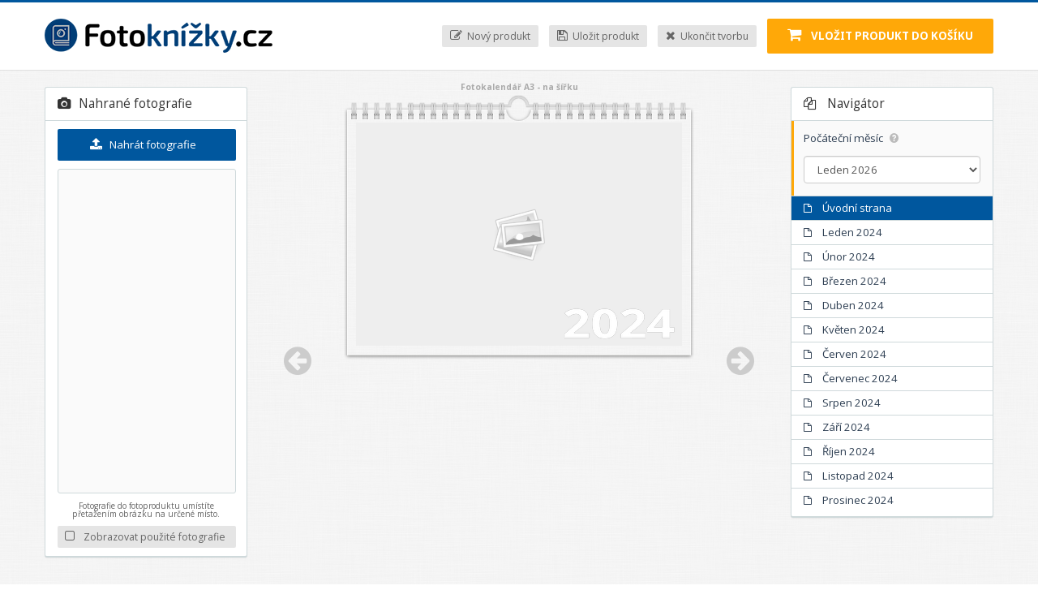

--- FILE ---
content_type: text/html; charset=utf-8
request_url: https://editor03.fotoknizky.cz/open?pid=11562354&hash=8d5d41d7ed
body_size: 15112
content:
<!DOCTYPE html>
<html lang="cs">
<head>

	<meta charset="utf-8" />	   
	<meta http-equiv="X-UA-Compatible" content="IE=edge" />
	<meta name="viewport" content="width=630; user-scalable=no" />    
	<meta name="description" content="Editor pro tvorbu fotoproduktů z vašich fotek online." />   
	
	
	
	<title>Editor pro tvorbu fotoknížek - Fotoknizky.cz</title>
	

	
	
	<link rel="shortcut icon" href="/img/favicon-fotoknizky.png" />
	
	
	<link href="/css/bootstrap.min.css" rel="stylesheet" media="screen" />
	
		<link href="/css/layout.css?v=4" rel="stylesheet" media="screen" />
	<link href="/css/mobile.css?v=4" rel="stylesheet" media="screen" />
	

	<link href="/css/font-awesome.css" rel="stylesheet" />   
	<link href="/font/fontello.css" rel="stylesheet" /> 
	<link href="/fancybox/jquery.fancybox.css?v=2.1.5" rel="stylesheet" media="screen" />      
	<link href="/themes/smoothness/jquery-ui-1.10.4.custom.min.css" rel="stylesheet" media="screen" />
	<link href="/plupload/jquery.ui.plupload/css/jquery.ui.plupload.css" rel="stylesheet" media="screen" />   

	<!--[if IE 7]>
	<link href="/font/fontello-ie7.css" rel="stylesheet" >
	<![endif]-->                         
	
	<script src="/js/jquery-1.9.1.min.js"></script> 

</head>

<body>
		<div id="loading">
			<img src="/img/loading.gif" alt="Načítání..." />
		</div>
	
	<div id="wrap">
		<label id="uploadOneFile" class="btn">
			<input type="file" id="one-specific-file" name="one-specific-file" accept="image/jpeg,image/heic" />
			<span><i class="fa fa-camera"></i> Nahrát fotografii</span>
		</label>
     
<header>
	<div class="container">
		<div class="row">       
			<div class="navbar navbar-default">
				<div class="navbar-header">
					<h1 class="logo">
							<a class="navbar-brand" href="http://www.fotoknizky.cz/">
								<img src="/img/logo-fotoknizky.png" alt="Fotoknizky.cz" />
							</a>
					</h1> 					
				</div>
				
				<div class="navbar-right">   
						<a href="#new" class="btn new text-center">
							<i class="fa fa-edit icon"></i>
							<span class="longtext">Nový produkt</span>
							<span class="shorttext">Nový</span>
						</a>

						<a href="#save" class="btn save text-center">
							<i class="fa fa-save icon"></i>
							<span class="longtext">Uložit produkt</span>
							<span class="shorttext">Uložit</span>
						</a>     

						<a href="#exit" class="btn exit text-center">
							<i class="fa fa-times icon"></i>
							<span class="longtext">Ukončit tvorbu</span>
							<span class="shorttext">Ukončit</span>
						</a>

						<a href="#order" class="btn order text-center">
							<i class="fa fa-shopping-cart icon"></i>
							<span class="longtext">Vložit produkt do košíku</span>
							<span class="shorttext">Objednat</span>
						</a>
				</div>
			</div>   			
		</div>
	</div> 	
</header>
	
		<div class="container editor">
<div id="upload">
	<div id="uploader">
		<p>Váš prohlížeč nepodporuje Flash, Silverlight ani HTML5.</p>
		<p>Stáhněte si prosím kompatibilní prohlížeč <a href="http://www.google.com/intl/cs/chrome/browser/" target="_blank">Google Chrome</a>.</p>
	</div>
</div><div id="new">
	<div class="dialog">
		<div class="dialogname">Nový produkt</div>
		<div class="dialogcontent">
		  	<p>Chcete před vytvořením nového produktu uložit ten stávající? Zadejte email, na který vám zašleme odkaz, abyste se mohli k jeho tvorbě vrátit později.</p>

			<div class="input-group">
				<span class="input-group-addon">@</span>
				<input type="text"
				       class="form-control"
				       placeholder="Zadejte váš email"
				       name="email"
				       id="savemail1" />
			</div>

			<div class="center">
				<input type="button"
					value="Uložit produkt"
					class="btn save-button"
					id="save1" />
				<input type="button"
					value="Přeskočit"
					class="btn"
					id="skip1" />
			</div>
		</div>
	</div>
</div>
<div id="save">
	<div class="dialog">
		<div class="dialogname">Uložení produktu</div>

		<div class="dialogcontent">
		  
			<p>Chcete uložit rozpracovaný produkt? Zadejte email, na který vám zašleme odkaz, abyste se mohli k jeho tvorbě vrátit později.</p>

			<div class="input-group">
				<span class="input-group-addon">@</span>
				<input type="text"
						class="form-control"
						placeholder="Zadejte váš email"
						name="email"
						id="savemail0" />
			</div>

			<div class="center">
				<input type="button"
					value="Uložit produkt"
					class="btn save-button"
					id="save0" />
			</div>
				
			<p id="savetextlink">Pokud nechcete zadávat emailovou adresu, nebo se Vám email nedaří doručit, poznamenejte si tento odkaz, který slouží k návratu k rozdělanému produktu:</p>
			<p id="savelink">https://editor03.fotoknizky.cz/open?pid=11562354&amp;hash=8d5d41d7ed</p>

		</div>
	</div>
</div>
<div id="exit">
	<div class="dialog">
		<div class="dialogname">Ukončení editoru</div>
		<div class="dialogcontent">
		  <p>Chcete před ukončením editoru uložit rozpracovaný produkt? Zadejte email, na který vám zašleme odkaz, abyste se mohli k jeho tvorbě vrátit později.</p>

			<div class="input-group">
				<span class="input-group-addon">@</span>
				<input type="text"
				       class="form-control"
				       placeholder="Zadejte váš email"
				       name="email"
				       id="savemail2" />
			</div>

			<div class="center">
        <input type="button"
               value="Uložit produkt"
               class="btn save-button"
               id="save2" />

        <input type="button"
               value="Přeskočit"
               class="btn"
               id="skip2" />
      </div>

		</div>
	</div>
</div>
<div id="order">
	<div class="dialog">
		<div class="dialogname">Kontrola produktu</div>
		<div class="dialogcontent">

			<div class="log">

				<p id="msg0" class="msg">
					<strong>UPOZORNĚNÍ:</strong>
					Žádná fotografie nebyla posunuta z výchozího umístění. Zkontrolujte zda-li jsou fotografie vloženy správně a nejsou špatně oříznuté.
				</p>

				<p id="msg4" class="msg">
					<strong>UPOZORNĚNÍ:</strong>
					Nebylo vyplněno jedno nebo více textových polí. Zkontrolujte jestli v knize nezůstal nějaký prázdný rámeček pro text.
				</p>

				<p id="msg1" class="msg">
					Zkontrolovali jsme váš produkt a zjistili jsme, že k některé stránce nebyl přiřazen obrázek. Doplňte prosím fotky na všechny listy.
				</p>

				<p id="msg2" class="msg">
					Zkontrolovali jsme váš produkt a zjistili jsme, že některé obrázky jsou v nízkém rozlišení a tudíž nemusí být vytištěny dostatečně ostře. Chcete-li nahrát jiné fotky klikněte na Zrušit, jinak prosím klikněte na tlačítko Vložit do košíku.
				</p>

				<p id="msg3" class="msg">
					Zkontrolovali jsme vámi nahrané obrázky a vše je v pořádku. Klikněte prosím na tlačítko Vložit do košíku.
				</p>

			</div>

			<div class="center">
				<input type="button"
				       value="Vložit do košíku"
				       class="btn order-button" />
				<input type="button"
				       value="Zrušit"
				       class="btn"
				       id="cancel" />
			</div>

		</div>
	</div>
</div>
<div id="error">
	<div class="dialog">
		<div class="dialogname">Chyba komunikace</div>
		<div class="dialogcontent">
			<p><strong>Nastala chyba při komunikaci se serverem a poslední akce nebyla zaznamenána.</strong></p>
			<p>Pokud se bude chyba opakovat, stáhněte si prosím kompatibilní prohlížeč
				<a href="http://www.google.com/intl/cs/chrome/browser/" target="_blank">Google Chrome</a>.
			</p>
		</div>
		<div class="center">
      		<a href="" class="btn order-button">Obnovit stránku</a>
      		<br /><br />
    	</div>
	</div>
</div>
<div id="selectLayout">
	<div class="dialog">
		<div class="dialogname">Výběr rozložení stránky</div>
		<div class="dialogcontent">
			<select class="form-control mobile mobileselecttype">
					<option value="1">1 fotografie</option>
					<option value="2">2 fotografie</option>
					<option value="3">3 fotografie</option>
					<option value="4">4 fotografie</option>
					<option value="5">Více fotografií</option>
					<option value="6">Bez fotografie</option>
      </select>
			<div class="selecttype">
				<ul class="nav nav-pills nav-stacked types">
						<li id="classNavLi1" data-id="1" class="active classAll"><a href="#class1" id="classNav1" data-toggle="tab">1 fotografie</a></li>
						<li id="classNavLi2" data-id="2" class="classAll"><a href="#class2" id="classNav2" data-toggle="tab">2 fotografie</a></li>
						<li id="classNavLi3" data-id="3" class="classAll"><a href="#class3" id="classNav3" data-toggle="tab">3 fotografie</a></li>
						<li id="classNavLi4" data-id="4" class="classAll"><a href="#class4" id="classNav4" data-toggle="tab">4 fotografie</a></li>
						<li id="classNavLi5" data-id="5" class="classAll"><a href="#class5" id="classNav5" data-toggle="tab">Více fotografií</a></li>
						<li id="classNavLi6" data-id="6" class="classAll"><a href="#class6" id="classNav6" data-toggle="tab">Bez fotografie</a></li>
				</ul>
			</div>  
			<div class="themelist tab-content">
					<div id="class1" class="tab-pane active inner">
																										</div>  
					<div id="class2" class="tab-pane  inner">
																										</div>  
					<div id="class3" class="tab-pane  inner">
																										</div>  
					<div id="class4" class="tab-pane  inner">
																										</div>  
					<div id="class5" class="tab-pane  inner">
																										</div>  
					<div id="class6" class="tab-pane  inner">
																										</div>  
			</div>  
		</div>
	</div>
</div><div id="texteditor">
	<div class="dialog">
		<div class="dialogname">Editace textového pole</div>
		<div class="dialogcontent">
			<label><i class="fa fa-text-height mobile"></i><span class="desktop">Velikost písma</span></label>
			<select id="fontsize" class="form-control">     
				<option value="4">4</option>        
				<option value="8">8</option>    
				<option value="12">12</option>
				<option value="16">16</option>
				<option value="20">20</option>
				<option value="24">24</option>
				<option value="28">28</option> 
				<option value="32">32</option>
				<option value="36">36</option>
				<option value="40">40</option>
				<option value="44">44</option>
				<option value="48">48</option>
				<option value="52">52</option>
			</select>                    			
			<label><i class="fa fa-font mobile"></i><span class="desktop">Font písma</span></label>
			<select id="fontfamily" class="form-control">
				<option value="1">Arial</option>
				<option value="2">Comic Sans MS</option>
				<option value="3">Georgia</option>
				<option value="9">Open Sans</option>
				<option value="5">Palatino</option>
				<option value="10">Roboto</option>
				<option value="7">Times New Roman</option>
				<option value="8">Verdana</option>
			</select>  			
			<label><i class="fa fa-bold mobile"></i><span class="desktop">Typ písma</span></label>
			<select id="fonttype" class="form-control">
				<option value="0">normální</option>
				<option value="1">tučné</option>  
				<option value="2">kurzíva</option>    
				<option value="3">tučná kurzíva</option>
			</select>              			
			<label><i class="fa fa-align-left mobile"></i><span class="desktop">Zarovnání textu</span></label>
			<select id="textalign" class="form-control">
				<option value="1">vlevo</option>
				<option value="2">nastřed</option>  
				<option value="3">vpravo</option>
			</select>
			<div class="clear"></div>
			<input type="text" class="form-control" placeholder="Zadejte textový popis" id="text" autocomplete="off" />

			<div class="center"><input type="button" value="Uložit" class="btn save-button" id="savetext" /></div>
		</div>
	</div>
</div>
<div id="largetext">
	<div class="dialog">
		<div class="dialogname">Automatická úprava velikosti vloženého textu</div>
		<div class="dialogcontent">
		  <p>Zvolená velikost fontu byla větší než pole pro zadání textu, proto byl font zmenšen.</p>
		</div>
	</div>
</div>
 
<div class="photos panel">    
	<h1><i class="fa fa-camera icon"></i> Nahrané fotografie</h1>    
	<a href="#upload" class="btn upload text-center"><i class="fa fa-upload icon"></i> Nahrát fotografie</a>
	<div id="list">
		<div class="clear"></div>
	</div>  	           
	<span class="info">Fotografie do fotoproduktu umístíte přetažením obrázku na určené místo.</span>
	
	<div id="toggle" class="btn show text-center">
		<i class="fa fa-square-o icon"></i> Zobrazovat použité fotografie
	</div>
</div>  

<div class="canvas"> 
	
	<span class="templatename">
		Fotokalendář A3 - na šířku
	</span>

	<div id="editorWrap">
		
		<div id="arrowleft" class="arrow"><i class="fa fa-arrow-circle-left"></i></div>  
		<div id="arrowright" class="arrow"><i class="fa fa-arrow-circle-right"></i></div>
	
		<div id="editorPages"></div>

	</div>
</div>  
  

<div class="pages panel">
	<h1><i class="fa fa-files-o icon"></i> Navigátor</h1>
	
	<div class="start">
		<label>
			Počáteční měsíc
			<a class="helper"
			   data-trigger="hover"
			   data-original-title="Počáteční měsíc"
			   data-content="Vytváříte-li kalendář na celý příští rok, zvolte počáteční měsíc leden. Pokud tvoříte kalendář v průběhu roku, můžete si zvolit libovolný počáteční měsíc.">
				<i class="fa fa-question-circle help"></i>
			</a>
		</label>
		<select id="startMonth" class="form-control">
      		<option value="145" >Leden 2026</option>
		</select>
	</div>
	
	
	

	<ul id="pageList"></ul>
   

</div>

<div class="clear"></div>
		</div>
		
		<div id="push"></div>
	</div>		

<footer id="menu-contacts">
	<div class="container">
		<div class="row copy"> 
		
			
			
				<h6>©2026 Fotoknizky.cz. Všechna práva vyhrazena.</h6>
			
				
		</div>
	</div>
</footer>   
	  
	<!-- Bootstrap -->
	<script src="/js/bootstrap.min.js"></script>  
	<script>
		var btn = $.fn.button.noConflict();
		$.fn.btn = btn;
	</script>  
	
	<!-- jQuery UI -->   
	<script src="/jquery-ui/jquery-ui.min.js"></script>
		
	<!-- Fancybox -->
	<script src="/fancybox/jquery.fancybox.js?v=2.1.5"></script>
  
  <!-- AjaxFileUpload -->
  <script src="/js/jquery.ajaxfileupload.js"></script> 

	<!-- PLUpload --> 	 
	<script src="/js/uploader.js?v=6"></script> 
	<script src="/plupload/plupload.full.min.js"></script>    
	<script src="/plupload/jquery.ui.plupload/jquery.ui.plupload.min.js"></script>   
		<script src="/plupload/i18n/cs.js"></script>
		<script>var language = 0;</script>    
                                                  
	<!-- Engine script -->   
	<script src='/engine/data.js?v=5'></script>    
	<script src="/engine/windows.js?v=5"></script>  
    <script src='/load?pid=11562354&amp;hash=8d5d41d7ed&amp;v=1768841773'></script>                  
    <script src="/engine/editor.js?v=5"></script>  
    <script src="/engine/save.js?v=5"></script>

</body>
</html>


--- FILE ---
content_type: text/css
request_url: https://editor03.fotoknizky.cz/css/layout.css?v=4
body_size: 18269
content:
@charset "utf-8";

@import url("//fonts.googleapis.com/css?family=Open+Sans:400,700,400italic,700italic&subset=latin,latin-ext");
@import url("//fonts.googleapis.com/css?family=Noto+Sans:400,700&subset=latin,latin-ext");
@import url("//fonts.googleapis.com/css?family=Roboto:400,700,400italic,700italic&subset=latin,latin-ext");

/* ------------------------------------------------------------------------------- */
/*  Reset & Clearfix
/* ------------------------------------------------------------------------------- */

html,
body,
div,
span,
h1,
h2,
h3,
h4,
h5,
h6,
p,
blockquote,
a,
img,
small,
sub,
b,
dl,
dd,
dt,
ul,
li,
label,
article,
details,
footer,
header,
menu,
nav,
input,
textarea,
select {
  background: transparent;
  border: 0;
  outline: 0;
  padding: 0;
  margin: 0;
}
.clearfix:after {
  clear: both;
  content: " ";
  display: block;
  font-size: 0;
  height: 0;
  line-height: 0;
  visibility: hidden;
  width: 0;
}
ul li {
  list-style: none;
}

/* ------------------------------------------------------------------------------- */
/*  General
/* ------------------------------------------------------------------------------- */

body {
  overflow-y: scroll;
  -webkit-font-smoothing: antialiased;
}
html,
body {
  background: #eee;
  background: url("../img/background.png") repeat;
  color: #2d3e52;
  font-family: "Open Sans", sans-serif;
  font-size: 80%;
  height: 100%;
  line-height: 1;
  width: 100%;
  outline: none;
}

#loading {
  width: 100%;
  height: 100%;
  position: fixed;
  top: 0;
  left: 0;
  background-color: rgba(255, 255, 255, 0.65);
  z-index: 100000;
}
#loading img {
  position: absolute;
  top: 50%;
  left: 50%;
  margin-top: -10px;
  margin-left: -110px;
}

h1 {
  font-size: 2em;
  font-weight: 400;
  line-height: 2em;
  font-family: "Open Sans", sans-serif;
  color: #00579e;
}
h2 {
  font-size: 1.8em;
  font-weight: 400;
  line-height: 1.8em;
  font-family: "Open Sans", sans-serif;
  color: #00579e;
}
h3 {
  font-size: 1.7em;
  font-weight: 600;
  line-height: 3.5em;
  font-family: "Open Sans", sans-serif;
  color: #00579e;
}
h4 {
  font-size: 1.4em;
  font-weight: 400;
  line-height: 1.4em;
  font-family: "Open Sans", sans-serif;
  color: #fbaf41;
}
h5 {
  font-size: 1.2em;
  font-weight: 400;
  line-height: 1.3em;
  font-family: "Open Sans", sans-serif;
  color: #fbaf41;
}
h6 {
  font-size: 0.5em;
  font-weight: 400;
  line-height: 1em;
  font-family: "Open Sans", sans-serif;
  color: #fbaf41;
}
p {
  font-size: 1em;
  font-weight: 400;
  line-height: 1.6em;
  font-family: "Open Sans", sans-serif;
  color: #444;
}
a,
li,
.btn,
.space ul li i {
  text-decoration: none;
  outline: none;
  -webkit-transition: background-color 0.3s ease, border 0.3s ease,
    color 0.3s ease, opacity 0.3s ease-in-out, outline 0.3s ease;
  -moz-transition: background-color 0.3s ease, border 0.3s ease, color 0.3s ease,
    opacity 0.3s ease-in-out, outline 0.3s ease;
  -ms-transition: background-color 0.3s ease, border 0.3s ease, color 0.3s ease,
    opacity 0.3s ease-in-out, outline 0.3s ease;
  -o-transition: background-color 0.3s ease, border 0.3s ease, color 0.3s ease,
    opacity 0.3s ease-in-out, outline 0.3s ease;
  transition: background-color 0.3s ease, border 0.3s ease, color 0.3s ease,
    opacity 0.3s ease-in-out, outline 0.3s ease;
}
a:hover {
  color: #18488f;
  text-decoration: none;
}
a:focus,
a:hover,
a:focus,
.btn:focus {
  outline: none;
}

h1 {
  color: #333;
  font-weight: 400;
  font-size: 1.5em;
  text-align: left;
}
h2 {
  color: #9d9fa2;
  font-weight: 400;
  font-size: 1.4em;
  letter-spacing: 1px;
  background: url("../img/line.gif") no-repeat scroll center 35px
    rgba(0, 0, 0, 0);
  padding-bottom: 15px;
}

.btn {
  background: #e5e5e5;
  border-radius: 2px;
  color: #666;
  border: none;
  font-size: 1.2em;
  padding: 5px 10px;
  margin: 0px 5px;
}
.btn:hover {
  background: #004080;
  color: #fff;
}
.btn-default:focus,
.btn-default:active,
.btn-default.active {
  background: #cbcbcb;
  color: #fff;
}
.btn .icon {
  font-size: 1.2em;
  margin: -0.1em 6px -0.1em 0;
}
h1 .icon {
  margin-right: 6px;
}

.center {
  text-align: center;
}
.clear {
  clear: both;
}

.container {
  width: 1170px !important;
  max-width: 1170px !important;
}

input::-ms-clear {
  display: none;
}

/* ------------------------------------------------------------------------------- */
/*  Scrollbar
/* ------------------------------------------------------------------------------- */

::-webkit-scrollbar {
  width: 12px;
}
::-webkit-scrollbar-track {
  -webkit-box-shadow: inset 0 0 6px rgba(0, 0, 0, 0.3);
  -webkit-border-radius: 10px;
  border-radius: 10px;
}
::-webkit-scrollbar-thumb {
  -webkit-border-radius: 10px;
  border-radius: 10px;
  background: rgba(182, 182, 182, 0.8);
}
::-webkit-scrollbar-thumb:window-inactive {
  background: rgba(182, 182, 182, 0.4);
}

/* ------------------------------------------------------------------------------- */
/*  Header
/* ------------------------------------------------------------------------------- */

header {
  background: none repeat scroll 0 0 #ffffff;
  border-bottom: 1px solid #e0e0e0 !important;
  border-top: 3px solid #00579e !important;
  min-width: 1170px;
}
header .navbar {
  padding: 20px 0;
  margin: 0;
}
header .shorttext {
  display: none;
  float: right;
}
header .longtext {
  display: block;
  float: right;
}
.navbar-default {
  background: transparent;
  border: none;
  padding: 0;
}
.navbar-brand {
  line-height: 1;
  padding: 0;
}
.navbar-brand img {
  height: 42px;
}
.navbar-default .navbar-nav > .active > a,
.navbar-default .navbar-nav > .active > a:hover,
.navbar-default .navbar-nav > .active > a:focus {
  background: transparent;
  color: #004080;
}
.navbar-default .navbar-nav > li > a {
  line-height: 1;
  font-family: "Noto Sans", sans-serif;
  color: #959595;
  font-size: 1.2em;
  text-transform: uppercase;
}
.cart {
  font-weight: bold;
  background-color: #eeeeee;
  margin-left: 15px;
}
.order .icon {
  font-size: 1.4em;
  margin: -0.2em 12px -0.2em 0;
}
header .order {
  background-color: #ffa808;
  color: #fff;
  font-family: "Noto Sans", sans-serif;
  font-size: 1.3em;
  padding: 12px 25px;
  text-transform: uppercase;
  font-weight: bold;
  margin-right: 0;
}
header .order:hover {
  background: #e49605;
}

/* ------------------------------------------------------------------------------- */
/*  Editor
/* ------------------------------------------------------------------------------- */

.shadow {
  text-shadow: 0px 0px 3px rgba(0, 0, 0, 0.75);
}

.editor {
  padding: 20px 0 0 0;
}

.upload {
  background: #00579e;
  color: #fff;
  font-size: 1.3em;
  padding: 10px 10px 10px 0px;
  margin: 10px 0px;
  width: 220px;
}
.show {
  font-size: 1.2em;
  padding: 5px 5px 5px 0px;
  margin: 10px 0px 5px 0px;
  width: 220px;
}
.show:hover {
  background: #004080;
  color: #fff;
}

.panel {
  float: left;
  width: 250px;
  background-color: #fff;
  border-color: #cfd9db;
  border: 1px solid #cfd9db;
  border-bottom-width: 2px;
  -webkit-border-radius: 3px;
  border-radius: 3px;
  padding: 5px 15px;
}
.panel h1 {
  margin: 0 -15px;
  padding: 0px 15px 5px 15px;
  border-bottom: 1px solid #cfd9db;
}

.photos {
  text-align: center;
}
#list {
  width: 220px;
  background-color: #fafafa;
  height: 400px;
  overflow-y: scroll;
  border-color: #cfd9db;
  border: 1px solid #cfd9db;
  -webkit-border-radius: 3px;
  border-radius: 3px;
  padding: 1px;
}
.listitem {
  z-index: 200;
  cursor: move;
  width: 92px;
  height: 72px;
  border: 1px solid #cfd9db;
  -webkit-border-radius: 3px;
  border-radius: 3px;
  overflow: hidden;
  margin: 3px;
  float: left;
  background-color: #fff;
  position: relative;
}
.listitem .delete {
  position: absolute;
  right: 5px;
  bottom: 5px;
  font-size: 1.5em;
  color: #db2929;
  cursor: pointer;
  z-index: 210;
}
.listitem .delete:hover {
  color: #950000;
}
.listitem .deletebackground {
  position: absolute;
  right: 6px;
  bottom: 6px;
  font-size: 1.2em;
  color: #fff;
  z-index: 205;
}
.listitem .assign {
  position: absolute;
  right: 22px;
  bottom: 5px;
  font-size: 1.5em;
  color: #41a405;
  cursor: pointer;
  z-index: 210;
}
.listitem .assign:hover {
  color: #307f00;
}
.listitem .assignbackground {
  position: absolute;
  right: 23px;
  bottom: 6px;
  font-size: 1.2em;
  color: #fff;
  z-index: 205;
}
.listitem .leftrotate {
  position: absolute;
  left: 6px;
  bottom: 6px;
  font-size: 1em;
  color: #666;
  cursor: pointer;
  z-index: 210;
}
.listitem .leftrotate:hover {
  color: #222;
}
.listitem .leftrotatebackground {
  position: absolute;
  left: 5px;
  bottom: 5px;
  font-size: 1.5em;
  color: #fff;
  z-index: 205;
}
.listitem .rightrotate {
  position: absolute;
  left: 23px;
  bottom: 6px;
  font-size: 1em;
  color: #666;
  cursor: pointer;
  z-index: 210;
}
.listitem .rightrotate:hover {
  color: #222;
}
.listitem .rightrotatebackground {
  position: absolute;
  left: 22px;
  bottom: 5px;
  font-size: 1.5em;
  color: #fff;
  z-index: 205;
}
.listitem .loader {
  display: none;
  position: absolute;
  top: 20px;
  left: 50%;
  margin-left: -11px;
  width: 22px;
  height: 22px;
  background: #fff url("../img/loader.gif") no-repeat center center;
  -webkit-border-radius: 3px;
  border-radius: 3px;
  -khtml-opacity: 0.7;
  opacity: 0.7;
  -ms-filter: "progid:DXImageTransform.Microsoft.Alpha" (Opacity=70);
  filter: alpha(opacity=70);
}

.templatename {
  margin: -5px 0 5px 0 !important;
  display: block;
  text-align: center;
  color: #aaa;
  font-weight: bold;
}
.info {
  margin-top: 10px;
  display: block;
  text-align: center;
  color: #666;
}
.canvas .info {
  margin-bottom: 20px;
}

.canvas {
  float: left;
  margin: 0 20px;
  width: 630px;
  min-height: 500px;
}
.canvas h1 {
  text-align: center;
  font-size: 1.6em;
  border-bottom: 1px solid #cfd9db;
  padding: 4px 0px 5px 0px;
}

.arrow {
  position: absolute;
  top: 50%;
  font-size: 40px;
  margin-top: -20px;
  color: #ccc;
  cursor: pointer;
}
.arrow:hover {
  color: #999;
}
#arrowleft {
  left: 25px;
}
#arrowright {
  right: 25px;
}

.pages label {
  margin: 0;
  font-size: 1.3em;
  font-weight: normal;
}
.pages select {
  margin: 15px 0 0 0;
  font-size: 1.3em;
}
.pages .start {
  margin: 0 -15px;
  padding: 15px 15px 15px 12px;
  background-color: #fafafa;
  border-left: 3px solid #ffa808;
}
.pages ul {
  font-size: 1.3em;
}
.pages ul li {
  border-top: 1px solid #cfd9db;
  padding: 8px 15px;
  margin: 0 -15px;
  cursor: pointer;
}
.pages ul li.active {
  background-color: #00579e !important;
  color: #fff !important;
}
.pages ul li:hover {
  background-color: #eee;
}
.pages .icon {
  margin-right: 10px;
}

.selectLayoutPanel {
  padding: 5px 15px 0 15px;
}
.selectLayout {
  margin: 0 -15px;
  padding: 15px 15px 15px 12px;
  background-color: #fafafa;
  border-left: 3px solid #ffa808;
}
#selectedLayout {
  width: 102px;
  height: 122px;
  float: left;
  margin-right: 10px;
  background: transparent url() no-repeat center center;
}
.changeLayout {
  background: #00579e;
  color: #fff;
  font-size: 1.3em;
  padding: 5px 0px;
  margin: 0px 0px 10px 0px;
  width: 106px;
}

.weeklist {
  margin: 0 -15px !important;
}
.weeklist li {
  width: 50%;
  float: left;
  margin: 0 !important;
  font-size: 11px;
}

.booklist {
  margin: 0 -15px !important;
}
.booklist li {
  width: 25%;
  float: left;
  margin: 0 !important;
  font-size: 10px;
}
.booklist li:first-child,
.booklist li:last-child {
  width: 100%;
  float: left;
  margin: 0 !important;
  font-size: 12px;
}

.moves {
  text-align: center;
  margin-top: 5px;
}
.btn-move {
  font-size: 10px;
  margin: 10px 2px;
  padding: 3px 5px;
}

#editorWrap {
  margin: 0;
  width: 630px;
  position: relative;
  overflow: hidden;
  min-height: 654px;
}
.editorPages {
  position: absolute;
  overflow: hidden;
}
.editorLayouts {
  position: absolute;
  z-index: 500;
}
.editorControls {
  position: absolute;
  z-index: 600;
}
.editorCanvases {
  position: absolute;
  z-index: 200;
}
.editorTexts {
  position: absolute;
  border-style: dashed;
  cursor: text;
}
.editorTexts:hover,
.emptyText {
  border-width: 1px;
  margin: -1px;
  background-color: rgba(128, 128, 128, 0.3);
}
.editorImages {
  position: absolute;
}
.editorInputs {
  position: absolute;
  z-index: 120;
  background: #eee url("../img/blank.png") no-repeat center center;
  overflow: hidden;
}
.editorInputs img {
  position: absolute;
}
.editorInputControls {
  position: absolute;
  z-index: 300;
  display: none;
  cursor: move;
}
.editorInputControls .delete {
  position: absolute;
  right: 15px;
  bottom: 15px;
  font-size: 1.5em;
  color: #db2929;
  cursor: pointer;
  z-index: 210;
}
.editorInputControls .delete:hover {
  color: #950000;
}
.editorInputControls .deletebackground {
  position: absolute;
  right: 16px;
  bottom: 16px;
  font-size: 1.2em;
  color: #fff;
  z-index: 205;
}
.editorInputControls .quality {
  position: absolute;
  right: 51px;
  bottom: 15px;
  font-size: 1.5em;
  cursor: default;
  z-index: 210;
}
.editorInputControls .qualitybackground {
  position: absolute;
  right: 52px;
  bottom: 16px;
  font-size: 1.2em;
  color: #fff;
  z-index: 205;
}
.editorInputControls .enhance {
  position: absolute;
  right: 33px;
  bottom: 15px;
  font-size: 1.5em;
  color: #d90076;
  cursor: pointer;
  z-index: 210;
}
.editorInputControls .enhance:hover {
  color: #b90076;
}
.editorInputControls .enhancebackground {
  position: absolute;
  right: 34px;
  bottom: 16px;
  font-size: 1.2em;
  color: #fff;
  z-index: 205;
}
.editorInputControls .q0 {
  color: #38bf09;
}
.editorInputControls .q1 {
  color: #daae2b;
}
.editorInputControls .q2 {
  color: #db2929;
}
.editorInputControlsUpload {
  position: absolute;
  z-index: 300;
}

/*.editorInputControls .delete, .editorInputControls .delete:hover, .editorInputControls .deletebackground, .editorInputControls .quality, .editorInputControls .qualitybackground { display: none; } */

#upload {
  display: none;
  width: 900px;
  overflow: hidden;
  -webkit-border-radius: 4px;
  border-radius: 4px;
}

.fancybox-outer {
  -webkit-border-radius: 4px;
  border-radius: 4px;
  overflow: hidden;
}

#save,
#new,
#exit,
#locked,
#order,
#themeselect,
#error,
#selectLayout,
#texteditor,
#largetext {
  display: none;
}
.dialog {
  font-size: 1.4em;
  line-height: 1.4em;
}
.dialogname {
  padding: 15px 15px 15px 12px;
  background-color: #eee;
  border-left: 3px solid #ffa808;
  border-bottom: 1px solid #cfd9db;
  font-weight: bold;
}
.dialogcontent {
  padding: 15px 15px 15px 15px;
}
.dialogcontent p {
  margin-bottom: 15px;
}
.save-button {
  margin: 20px auto;
}
.order-button {
  background: #00579e;
  color: #fff;
}

.selecttype {
  width: 240px;
  float: left;
}
.nav-pills > li.active > a {
  background-color: #00579e;
  color: #fff;
}
.nav-pills > li.active > a:focus {
  background-color: #00579e;
  color: #fff;
}
.nav-pills > li > a:hover {
  background-color: #004080;
  color: #fff;
}
.selecttype .others {
  color: #aaa;
}

.themelist {
  width: 700px;
  background-color: #fff;
  margin-left: 10px;
  float: left;
  -webkit-box-shadow: inset 0px 0px 3px 0px rgba(0, 0, 0, 0.4);
  -moz-box-shadow: inset 0px 0px 3px 0px rgba(0, 0, 0, 0.4);
  box-shadow: inset 0px 0px 3px 0px rgba(0, 0, 0, 0.4);
  -webkit-border-radius: 4px;
  border-radius: 4px;
  height: 380px;
  padding: 10px;
}
.themelist .inner {
  width: 680px;
  height: 360px;
  overflow-y: scroll;
}
.themelist .inner img {
  padding: 3px 8px;
  border: 2px solid #fff;
  cursor: pointer;
}
.themelist .inner img:hover {
  border: 2px solid #00579e;
}
.themelist .inner p {
  text-align: center;
  margin-top: 170px;
  color: #aaa;
}

.log {
  width: 100%;
  -webkit-box-shadow: inset 0px 0px 3px 0px rgba(0, 0, 0, 0.4);
  -moz-box-shadow: inset 0px 0px 3px 0px rgba(0, 0, 0, 0.4);
  box-shadow: inset 0px 0px 3px 0px rgba(0, 0, 0, 0.4);
  -webkit-border-radius: 4px;
  border-radius: 4px;
  height: 200px;
  padding: 10px;
  margin-bottom: 20px;
  overflow: hidden;
}
.log p {
  text-align: center;
}
.help {
  color: #bbb;
  margin-left: 5px;
}
.popover {
  line-height: 18px;
  font-size: 12px;
  z-index: 100000 !important;
}

#toggle .fa-square-o {
  margin-right: 8px;
}

#text {
  height: 200px;
  margin-top: 15px;
}
#texteditor label {
  float: left;
  width: auto;
  line-height: 34px;
}
#texteditor select {
  float: left;
  width: auto;
  margin: 0 20px;
}

#savetextlink {
  font-size: 11px;
}
#savelink {
  font-size: 11px;
  font-weight: bold;
  text-align: center;
}

#texteditor .fa {
  display: none;
}
.mobile {
  display: none;
}

/* ------------------------------------------------------------------------------- */
/*  Footer
/* ------------------------------------------------------------------------------- */

#wrap {
  min-height: 100%;
  height: auto !important;
  height: 100%;
  margin: 0 auto -66px;
}
#push {
  height: 66px;
}

footer {
  background: #004080;
  color: #fff;
  padding: 20px 0px;
  min-width: 1170px;
}
.copy {
  margin: 0px;
  text-align: center;
}
.copy h6 {
  color: #fff;
  font-size: 1.2em;
  line-height: 28px;
  display: inline;
  text-align: center;
}
.copy a i {
  color: #00579e;
  font-size: 1.3em;
}
.copy li:hover {
  border-color: #fff;
}
.copy li:hover a i {
  color: #fff;
}
.copy ul {
  float: left;
}
.copy ul li {
  border: 1px solid #00579e;
  display: inline-table;
  float: left;
  margin-left: 5px;
  padding: 6px 3px;
}

/* ------------------------------------------------------------------------------- */
/*  PLUpload
/* ------------------------------------------------------------------------------- */

.plupload_container {
  min-height: 400px !important;
}
.plupload_droptext {
  line-height: 310px !important;
}

/* ------------------------------------------------------------------------------- */
/*  uploadOneFile
/* ------------------------------------------------------------------------------- */

#uploadOneFile {
  position: absolute;
  top: 0;
  left: 0;
  width: 220px;
  margin: -35px 0 0 -110px;
  padding: 20px 0;
  text-align: center;
  background: #e1b32c url();
  color: #fff;
  font-size: 20px;
  z-index: 1000;
  display: none;
}

#uploadOneFile input[type="file"] {
  position: fixed;
  top: -1000px;
}


--- FILE ---
content_type: text/css
request_url: https://editor03.fotoknizky.cz/css/mobile.css?v=4
body_size: 4426
content:
@media (max-width: 1049px) {
  .mobile {
    display: block;
  }
  .desktop {
    display: none;
  }

  .container {
    width: auto !important;
    max-width: auto !important;
  }
  #wrap {
    margin: 0;
  }
  header {
    min-width: 100%;
    width: 100%;
    text-align: center;
    margin: auto;
  }
  .navbar-right {
    float: none !important;
  }
  header .btn {
    font-size: 15px;
    margin: 0 20px;
    padding: 5px 0px;
    width: 100px;
    text-align: center;
    text-transform: uppercase;
    font-weight: bold;
  }
  header .btn .icon {
    font-size: 40px;
    margin: 5px;
  }
  header .order {
    background: #e1b32c url();
    color: #fff;
    padding: 5px 0px;
  }
  header .shorttext {
    display: block;
    float: none;
  }
  header .longtext {
    display: none;
    float: none;
  }
  footer,
  .photos,
  .navbar-header,
  #push {
    display: none;
  }
  .canvas {
    margin: 0;
  }
  .editor {
    width: 630px !important;
  }
  .panel {
    width: 570px;
    margin: 0px 30px 20px 30px;
    font-size: 15px;
  }
  .panel .btn {
    padding: 20px 50px;
    width: auto;
  }
  .panel select {
    height: 50px !important;
  }
  .booklist li {
    width: 12.5%;
    font-size: 13px !important;
  }
  .btn-move {
    font-size: 15px;
  }

  .selecttype {
    display: none;
  }
  .mobileselecttype {
    margin-bottom: 5px;
    width: 340px;
    float: right;
  }
  .mobileseleclabel {
    float: left;
    line-height: 32px;
  }
  .themelist {
    width: 100%;
    height: 340px;
    margin: 0px;
  }
  .themelist .inner {
    width: 100%;
    height: 320px;
    margin: 0px;
    text-align: center;
  }

  .arrow {
    font-size: 60px;
    margin-top: -30px;
    color: #ccc;
    cursor: pointer;
  }
  .arrow:hover {
    color: #999;
  }
  #arrowleft {
    left: 5px;
  }
  #arrowright {
    right: 5px;
  }

  #texteditor .fa {
    line-height: 34px;
    display: block;
  }
  #texteditor select {
    max-width: 90px;
  }

  .editorInputControls .delete {
    right: 15px;
    bottom: 15px;
    font-size: 40px;
  }
  .editorInputControls .deletebackground {
    right: 15px;
    bottom: 15px;
    font-size: 40px;
  }
  .editorInputControls .quality {
    right: 60px;
    bottom: 15px;
    font-size: 40px;
  }
  .editorInputControls .qualitybackground {
    right: 60px;
    bottom: 15px;
    font-size: 40px;
  }
  .editorInputControls .enhance {
    right: 105px;
    bottom: 15px;
    font-size: 40px;
  }
  .editorInputControls .enhancebackground {
    right: 105px;
    bottom: 15px;
    font-size: 40px;
  }
  .editorInputControls .mrotateleft {
    position: absolute;
    right: 64px;
    bottom: 66px;
    font-size: 28px;
    color: #666;
    cursor: pointer;
    z-index: 210;
  }
  .editorInputControls .mrotateleft:hover {
    color: #222;
  }
  .editorInputControls .mrotateleftbackground {
    position: absolute;
    right: 60px;
    bottom: 60px;
    font-size: 40px;
    color: #fff;
    z-index: 205;
  }
  .editorInputControls .mrotateright {
    position: absolute;
    right: 18px;
    bottom: 66px;
    font-size: 28px;
    color: #666;
    cursor: pointer;
    z-index: 210;
  }
  .editorInputControls .mrotateright:hover {
    color: #222;
  }
  .editorInputControls .mrotaterightbackground {
    position: absolute;
    right: 15px;
    bottom: 60px;
    font-size: 40px;
    color: #fff;
    z-index: 205;
  }
  .editorInputControls .mmove0 {
    position: absolute;
    right: 60px;
    bottom: 105px;
    font-size: 40px;
    color: #daae2b;
    cursor: pointer;
    z-index: 210;
  }
  .editorInputControls .mmove0:hover {
    color: #cd9f17;
  }
  .editorInputControls .mmove0background {
    position: absolute;
    right: 60px;
    bottom: 105px;
    font-size: 40px;
    color: #fff;
    z-index: 205;
  }
  .editorInputControls .mmove1 {
    position: absolute;
    right: 15px;
    bottom: 105px;
    font-size: 40px;
    color: #daae2b;
    cursor: pointer;
    z-index: 210;
  }
  .editorInputControls .mmove1:hover {
    color: #cd9f17;
  }
  .editorInputControls .mmove1background {
    position: absolute;
    right: 15px;
    bottom: 105px;
    font-size: 40px;
    color: #fff;
    z-index: 205;
  }
}


--- FILE ---
content_type: text/css
request_url: https://editor03.fotoknizky.cz/plupload/jquery.ui.plupload/css/jquery.ui.plupload.css
body_size: 6234
content:
/*
   Plupload
------------------------------------------------------------------- */

.plupload_wrapper * {
	box-sizing: content-box;
}

.plupload_button {
	cursor: pointer;
	outline: none;
}

.plupload_wrapper {
	font: normal 11px Verdana,sans-serif;
	width: 100%;
	min-width: 520px;
	line-height: 12px;
}

.plupload_container {
	_height: 300px;
	min-height: 300px;
	position: relative;
}

.plupload_filelist_footer {border-width: 1px 0 0 0}
.plupload_file {border-width: 0 0 1px 0}
.plupload_container .plupload_header {border-width: 0 0 1px 0; position: relative;}

.plupload_delete .ui-icon, 
.plupload_done .ui-icon,
.plupload_failed .ui-icon {
	cursor:pointer;	
}

.plupload_header_content {
	height: 56px;
	padding: 0 160px 0 60px;
	position: relative;
}

.plupload_logo {
	width: 40px;
	height: 40px;
	background: url('../img/plupload.png') no-repeat 0 0;
	position: absolute;
	top: 8px;
	left: 8px;
}

.plupload_header_content_bw .plupload_logo {
	background-position: -40px 0;
}

.plupload_header_title {
	font: normal 18px sans-serif;
	line-height: 19px;
	padding: 6px 0 3px;
}

.plupload_header_text {
	font: normal 12px sans-serif;
}

.plupload_view_switch {
	position: absolute;
	right: 16px;
	bottom: 8px;
	margin: 0;
	display: none;
}

.plupload_view_switch .ui-button {
	margin-right: -0.31em;
}

.plupload_content {
	position: absolute;
	top: 86px;
	bottom: 44px;
	left: 0;
	right: 0;
	overflow-y: auto;
	width: 100%;
}

.plupload_filelist {
	border-collapse: collapse;
	border-left: none;
	border-right: none;
	margin: 0;
	padding: 0;
	width: 100%;
	-moz-user-select: none;
	-webkit-user-select: none;
	user-select: none;
}

.plupload_filelist_content {
	padding: 0;
	margin: 0;
}

.plupload_cell {padding: 8px 6px;}

.plupload_file {
	list-style: none;
	display: block;
	position: relative;
	overflow: hidden;
	line-height: 12px;
}

.plupload_file_thumb {
	position: relative;
	background-image: none;
	background-color: #eee;
}

.plupload_file_loading .plupload_file_thumb {
	background: #eee url(../img/loading.gif) center no-repeat;
}

.plupload_file_name {
	overflow: hidden;
	text-overflow: ellipsis;
	white-space: nowrap;
}

.plupload_filelist_header {
	border-top: none;
}

.plupload_filelist_footer {
	position: absolute;
	bottom: 0;
	left: 0;
	right: 0;
}

.plupload_buttons { 
	position: relative;
}

/* list view */
.plupload_view_list .plupload_file {
	border-left: none;
	border-right: none;
	border-top: none;
	height: 29px;
	width: 100% !important;
	/* fix IE6 vertical white-space bug */
	_float: left;
	_clear: left;
}

.plupload_view_list div.plupload_file_size, 
.plupload_view_list div.plupload_file_status,
.plupload_view_list div.plupload_file_action {
	padding: 8px 6px;
	position: absolute;
	top: 0;
	right: 0;
}

.plupload_view_list div.plupload_file_name {
	margin-right: 156px;
	padding: 8px 6px;
	_width: 75%;
}

.plupload_view_list div.plupload_file_size {
	right: 28px;
}

.plupload_view_list div.plupload_file_status {
	right: 82px;
}

.plupload_view_list .plupload_file_rename {
	margin-left: -2px;
}

.plupload_view_list .plupload_file_size, 
.plupload_view_list .plupload_file_status,
.plupload_filelist_footer .plupload_file_size, 
.plupload_filelist_footer .plupload_file_status {
	text-align: right; 
	width: 52px;
}

.plupload_view_list .plupload_file_thumb {
	position: absolute;
	top: -999px;
}

.plupload_view_list .plupload_file_progress {
	display: none;
}


/* thumbs view */
.plupload_view_thumbs .plupload_content {
	top: 57px;
}

.plupload_view_thumbs .plupload_filelist_header {
	display: none;
}

.plupload_view_thumbs .plupload_file {
	padding: 6px;
	margin: 10px;
	border: 1px solid #fff;
	float: left;
}

.plupload_view_thumbs .plupload_file_thumb,
.plupload_view_thumbs .plupload_file_dummy {
	text-align: center;
	overflow: hidden;
}

.plupload_view_thumbs .plupload_file_dummy {
	font-size: 21px;
	font-weight: bold;
	text-transform: lowercase;
	overflow: hidden;
	border: none;
	position: absolute;
	top: 0;
	left: 0;
	width: 100%;
	height: 100%;
}

.plupload_view_thumbs div.plupload_file_action {
	position: absolute;
	top: 0;
	right: 0;
}

.plupload_view_thumbs div.plupload_file_name {
	padding: 0;
	font-weight: bold;
}

.plupload_view_thumbs .plupload_file_rename {
	padding: 1px 0;
	width: 100% !important;
}

.plupload_view_thumbs div.plupload_file_size {
	font-size: 0.8em;
	font-weight: normal;
}

.plupload_view_thumbs div.plupload_file_status {
	position: relative;	
	height: 3px;
	overflow: hidden;
	text-indent: -999px;
	margin-bottom: 3px;
}

.plupload_view_thumbs div.plupload_file_progress {
	border: none;
	height: 100%;
}

.plupload .ui-sortable-helper,
.plupload .ui-sortable .plupload_file {
	cursor:move;	
}

.plupload_file_action {width: 16px;}
.plupload_file_name {
	overflow: hidden;
	padding-left: 10px;
}

.plupload_file_rename {
	border: none;
	font: normal 11px Verdana, sans-serif;
	padding: 1px 2px;
	line-height: 11px;
	height: 11px;
}

.plupload_progress {width: 60px;}
.plupload_progress_container {padding: 1px;}


/* Floats */

.plupload_right {float: right;}
.plupload_left {float: left;}
.plupload_clear,.plupload_clearer {clear: both;}
.plupload_clearer, .plupload_progress_bar {
	display: block;
	font-size: 0;
	line-height: 0;
}
.plupload_clearer {height: 0;}

/* Misc */
.plupload_hidden {display: none !important;}

.plupload_droptext {
	position: absolute;
	top: 0;
	left: 0;
	right: 0;
	bottom: 0;
	background: transparent;
	text-align: center;
	vertical-align: middle;
	border: 0;
	line-height: 160px;
	display: none;
}

.plupload_dropbox .plupload_droptext {
	display: block;
}

.plupload_buttons, .plupload_upload_status {float: left}

.plupload_message {
	position: absolute;
	top: -1px;
	left: -1px;	
	height: 100%;
	width: 100%;
}

.plupload_message p {
	padding:0.7em;
	margin:0;
}

.plupload_message strong {
	font-weight: bold;	
}

.plupload_message i {
	font-style: italic;	
}

.plupload_message p span.ui-icon {
	float: left;
	margin-right: 0.3em;	
}

.plupload_header_content .ui-state-error,
.plupload_header_content .ui-state-highlight {
	border:none;	
}

.plupload_message_close {
	position:absolute;
	top:5px;
	right:5px;
	cursor:pointer;	
}

.plupload .ui-sortable-placeholder {
	height:35px;
}


--- FILE ---
content_type: application/javascript
request_url: https://editor03.fotoknizky.cz/js/uploader.js?v=6
body_size: 1880
content:
$(function() {
	$("#uploader").plupload({
		// General settings
		runtimes : 'html5,flash,silverlight,html4',
		url : "/uploader.php",

		// Maximum file size
		max_file_size : '30mb',

		chunk_size: '1mb',

		// Specify what files to browse for
		filters : [
			{title : "Image files", extensions : "jpg,jpeg,heic"},
		],
		
    // Post init events, bound after the internal events
    init : {      
      FileUploaded: function(up, file, info) {
        // Called when file has finished uploading
			  $.ajax({ 
					url: "/upload?filename=" + encodeURIComponent(file.name) + "&pid=" + pid + "&hash=" + hash, success: function(result) {                   
    	      testResult(result);
			    	addImage(result, true);
					}
				});
      }
    },

		// Enable ability to drag'n'drop files onto the widget (currently only HTML5 supports that)
		dragdrop: true,

		// Views to activate
		views: {
			list: true,
			thumbs: true, // Show thumbs
			active: 'thumbs'
		},

		// Flash settings
		flash_swf_url : '/plupload/Moxie.swf',
	
		// Silverlight settings
		silverlight_xap_url : '/plupload/Moxie.xap'
	});
  
  $('#uploadOneFile input[type="file"]').ajaxfileupload({
    action: '/uploader-single.php',
    valid_extensions : ['jpg','jpeg','heic'],
    onComplete: function(response) {
      hideLoading();
		  if(response.result == 'ok') {
        $.ajax({ 
  				url: "/upload?filename=" + encodeURIComponent(response.filename) + "&pid=" + pid + "&hash=" + hash, success: function(result) {                   
    	      testResult(result);
  		    	var image = addImage(result, true);
            assignImage(image, uploadPosition, 0, 0);
  				}
  			});
      } else {
        alert('Chyba při nahrávání souboru.');
      }
    },
    onStart: function() {
      showLoading();
    }
  });
  
});

--- FILE ---
content_type: application/javascript
request_url: https://editor03.fotoknizky.cz/engine/data.js?v=5
body_size: 3870
content:
var active = 0;
var activeText = 0;
var activeClass = 0;
var showUsed = false;
var imagesIterator = 0;
var inputsIterator = 0;
var textsIterator = 0;
var pageKeys = new Array();
var pageLayerKeys = new Array();
var pageLayerKeysI = new Array();
var textLayerKeys = new Array();
var maxAttempts = 10;
var delayAttempts = 1000;
var fullSave = 0;
var savePageLayers = new Array();
var uploadPosition = 0;

var cart = "kosik";

var productTypes = new Array();
productTypes[1] = 1;
productTypes[2] = 3;
productTypes[3] = 6;
productTypes[4] = 5;
productTypes[7] = 15;
productTypes[8] = 27;

productTypes[10] = 28;
productTypes[11] = 29;
productTypes[12] = 30;
productTypes[13] = 31;
productTypes[14] = 32;

var translate = new Array();

translate[0] = new Object();
translate[0].qualityTitle = "Kvalita fotografie";
translate[0].quality = new Array();
translate[0].quality[0] =
  "Fotografie je nahraná ve vysokém rozlišení a její tisk bude kvalitní.";
translate[0].quality[1] =
  "Fotografie není nahraná v doporučeném rozlišení a její tisk může být neostrý.";
translate[0].quality[2] =
  "Fotografie je nahraná v nízkém rozlišení a její tisk bude nekvalitní.";
translate[0].error =
  "Nastala chyba při komunikaci se serverem, obnovte prosím stránku.";
translate[0].removeTitle = "Odstranění fotografie";
translate[0].removeText =
  "Kliknutím odstraníte fotografii z daného umístění na stránce.";
translate[0].deleteTitle = "Smazání fotografie";
translate[0].deleteText = "Kliknutím smažete fotografii z editoru.";
translate[0].assignTitle = "Umístění fotografie";
translate[0].assignText =
  "Kliknutím umístíte fotografii na první volné místo na aktuální stránce.";
translate[0].leftRotateTitle = "Otočení doleva";
translate[0].leftRotateText = "Kliknutím otočíte fotografii o 90° doleva.";
translate[0].rightRotateTitle = "Otočení doprava";
translate[0].rightRotateText = "Kliknutím otočíte fotografii o 90° doprava.";
translate[0].enhanceTitle = "Vylepšení fotografie";
translate[0].enhanceText =
  "Kliknutím se fotografii pokusíme vylepšit. K původní variantě bude možné se vrátit.";
translate[0].enhanceTextBack =
  "Kliknutím se fotografie obnoví do původní varianty.";

translate[1] = new Object();
translate[1].qualityTitle = "Kvalita fotografie";
translate[1].quality = new Array();
translate[1].quality[0] =
  "Fotografia je nahratá vo vysokom rozlíšení a jej tlač bude kvalitná.";
translate[1].quality[1] =
  "Fotografia nie je nahratá v odporúčanom rozlíšení a jej tlač môže byť neostrý.";
translate[1].quality[2] =
  "Fotografia je nahratá v nízkom rozlíšení a jej tlač bude nekvalitná.";
translate[1].error =
  "Nastala chyba pri komunikácii so serverom, obnovte prosím stránku.";
translate[1].removeTitle = "Odstránenie fotografie";
translate[1].removeText =
  "Kliknutím odstránite fotografiu z daného umiestnenia na stránke.";
translate[1].deleteTitle = "Vymazanie fotografie";
translate[1].deleteText = "Kliknutím vymažete fotografiu z editora.";
translate[1].assignTitle = "Umiestnenie fotografie";
translate[1].assignText =
  "Kliknutím umiestnite fotografiu na prvé voľné miesto na aktuálnej stránke.";
translate[1].leftRotateTitle = "Otočenie doľava";
translate[1].leftRotateText = "Kliknutím otočíte fotografiu o 90° doľava.";
translate[1].rightRotateTitle = "Otočenie doprava";
translate[1].rightRotateText = "Kliknutím otočíte fotografiu o 90° doprava.";
translate[1].enhanceTitle = "Vylepšenie fotografie";
translate[1].enhanceText =
  "Kliknutím sa pokúsime fotografiu vylepšiť. K pôvodnej verzii bude možné sa vrátiť.";
translate[1].enhanceTextBack =
  "Kliknutím sa fotografia obnoví do pôvodnej verzie.";


--- FILE ---
content_type: application/javascript
request_url: https://editor03.fotoknizky.cz/engine/windows.js?v=5
body_size: 3113
content:
$(document).ready(function() {  

	$( ".changeLayout" ).fancybox({
		padding: 0,
		scrolling: 'no', 
		fitToView	: true,
		width		: 980,
		height		: 460,
		autoSize	: false,
		closeClick	: false,
		openEffect	: 'elastic',
		closeEffect	: 'elastic',    
    helpers : {
        overlay : {
            css : {
                'background' : 'rgba(0, 0, 0, 0.25)'
            }
        }
    }
	});

	$( ".upload" ).fancybox({
		padding: 0,
		scrolling: 'no', 
		fitToView	: true,
		width		: 900,
		height		: 400,
		autoSize	: false,
		closeClick	: false,
		openEffect	: 'elastic',
		closeEffect	: 'elastic',    
    helpers : {
        overlay : {
            css : {
                'background' : 'rgba(0, 0, 0, 0.25)'
            }
        }
    }
	});
				
	$( ".save" ).fancybox({
		padding: 0,
		scrolling: 'no', 
		fitToView	: true,
		width		: 600,
		height		: 325,
		autoSize	: false,
		closeClick	: false,
		openEffect	: 'elastic',
		closeEffect	: 'elastic',    
    helpers : {
        overlay : {
            css : {
                'background' : 'rgba(0, 0, 0, 0.25)'
            }
        }
    }
	});   
				
	$( ".exit" ).fancybox({
		padding: 0,
		scrolling: 'no', 
		fitToView	: true,
		width		: 600,
		height		: 235,
		autoSize	: false,
		closeClick	: false,
		openEffect	: 'elastic',
		closeEffect	: 'elastic',    
    helpers : {
        overlay : {
            css : {
                'background' : 'rgba(0, 0, 0, 0.25)'
            }
        }
    }
	}); 
				
	$( ".new" ).fancybox({
		padding: 0,
		scrolling: 'no', 
		fitToView	: true,
		width		: 600,
		height		: 235,
		autoSize	: false,
		closeClick	: false,
		openEffect	: 'elastic',
		closeEffect	: 'elastic',    
    helpers : {
        overlay : {
            css : {
                'background' : 'rgba(0, 0, 0, 0.25)'
            }
        }
    }
	}); 
				
	$( ".order" ).fancybox({
		padding: 0,
		scrolling: 'no', 
		fitToView	: true,
		width		: 600,
		height		: 340,
		autoSize	: false,
		closeClick	: false,
		openEffect	: 'elastic',
		closeEffect	: 'elastic',    
    helpers : {
        overlay : {
            css : {
                'background' : 'rgba(0, 0, 0, 0.25)'
            }
        }
    }
	}); 
	
});     
  
var ajaxProblem = function() {    

	$.fancybox.open("#error", {
		padding: 0,
		scrolling: 'no', 
		fitToView	: true,
		autoSize	: true,
		closeClick	: false,
		openEffect	: 'elastic',
		closeEffect	: 'elastic',    
    helpers : {
        overlay : {
            css : {
                'background' : 'rgba(0, 0, 0, 0.25)'
            }
        }
    }
	});
	
}      
  
var largeText = function() {    

	$.fancybox.open("#largetext", {
		padding: 0,
		scrolling: 'no', 
		fitToView	: true,
		autoSize	: true,
		closeClick	: false,
		openEffect	: 'elastic',
		closeEffect	: 'elastic',    
    helpers : {
        overlay : {
            css : {
                'background' : 'rgba(0, 0, 0, 0.25)'
            }
        }
    }
	});
	
}

--- FILE ---
content_type: application/javascript
request_url: https://editor03.fotoknizky.cz/js/jquery.ajaxfileupload.js
body_size: 5785
content:
/*
// jQuery Ajax File Uploader
//
// @author: Jordan Feldstein <jfeldstein.com>
//
//  - Ajaxifies an individual <input type="file">
//  - Files are sandboxed. Doesn't matter how many, or where they are, on the page.
//  - Allows for extra parameters to be included with the file
//  - onStart callback can cancel the upload by returning false
*/


(function($) {
    $.fn.ajaxfileupload = function(options) {
        var settings = {
          params: {},
          action: '',
          onStart: function() { },
          onComplete: function(response) { },
          onCancel: function() { },
          validate_extensions : true,
          valid_extensions : ['gif','png','jpg','jpeg'],
          submit_button : null
        };

        var uploading_file = false;

        if ( options ) { 
          $.extend( settings, options );
        }


        // 'this' is a jQuery collection of one or more (hopefully) 
        //  file elements, but doesn't check for this yet
        return this.each(function() {
          var $element = $(this);

          // Skip elements that are already setup. May replace this 
          //  with uninit() later, to allow updating that settings
          if($element.data('ajaxUploader-setup') === true) return;

          $element.change(function()
          {
            // since a new image was selected, reset the marker
            uploading_file = false;

            // only update the file from here if we haven't assigned a submit button
            if (settings.submit_button == null)
            {
              upload_file();
            }
          });

          if (settings.submit_button == null)
          {
            // do nothing
          } else
          {
            settings.submit_button.click(function(e)
            {
              // Prevent non-AJAXy submit
              e.preventDefault();
              
              // only attempt to upload file if we're not uploading
              if (!uploading_file)
              {
                upload_file();
              }
            });
          }

          var upload_file = function()
          {
            if($element.val() == '') return settings.onCancel.apply($element, [settings.params]);

            // make sure extension is valid
            var ext = $element.val().split('.').pop().toLowerCase();
            if(true === settings.validate_extensions && $.inArray(ext, settings.valid_extensions) == -1)
            {
              // Pass back to the user
              settings.onComplete.apply($element, [{status: false, message: 'The select file type is invalid. File must be ' + settings.valid_extensions.join(', ') + '.'}, settings.params]);
            } else
            { 
              uploading_file = true;

              // Creates the form, extra inputs and iframe used to 
              //  submit / upload the file
              wrapElement($element);

              // Call user-supplied (or default) onStart(), setting
              //  it's this context to the file DOM element
              var ret = settings.onStart.apply($element, [settings.params]);

              // let onStart have the option to cancel the upload
              if(ret !== false)
              {
                $element.parent('form').submit(function(e) { e.stopPropagation(); }).submit();
              } else {
                uploading_file = false;
              }
            }
          };

          // Mark this element as setup
          $element.data('ajaxUploader-setup', true);

          /*
          // Internal handler that tries to parse the response 
          //  and clean up after ourselves. 
          */
          var handleResponse = function(loadedFrame, element) {
            var response, responseStr = $(loadedFrame).contents().text();
            try {
              //response = $.parseJSON($.trim(responseStr));
              response = JSON.parse(responseStr);
            } catch(e) {
              response = responseStr;
            }

            // Tear-down the wrapper form
            element.siblings().remove();
            element.unwrap();

            uploading_file = false;

            // Pass back to the user
            settings.onComplete.apply(element, [response, settings.params]);
          };

          /*
          // Wraps element in a <form> tag, and inserts hidden inputs for each
          //  key:value pair in settings.params so they can be sent along with
          //  the upload. Then, creates an iframe that the whole thing is 
          //  uploaded through. 
          */
          var wrapElement = function(element) {
            // Create an iframe to submit through, using a semi-unique ID
            var frame_id = 'ajaxUploader-iframe-' + Math.round(new Date().getTime() / 1000)
            $('body').after('<iframe width="0" height="0" style="display:none;" name="'+frame_id+'" id="'+frame_id+'"/>');
            $('#'+frame_id).get(0).onload = function() {
              handleResponse(this, element);
            };

            // Wrap it in a form
            element.wrap(function() {
              return '<form action="' + settings.action + '" method="POST" enctype="multipart/form-data" target="'+frame_id+'" />'
            })
            // Insert <input type='hidden'>'s for each param
            .before(function() {
              var key, html = '';
              for(key in settings.params) {
                var paramVal = settings.params[key];
                if (typeof paramVal === 'function') {
                  paramVal = paramVal();
                }
                html += '<input type="hidden" name="' + key + '" value="' + paramVal + '" />';
              }
              return html;
            });
          }
        });
      }
})( jQuery )


--- FILE ---
content_type: application/javascript
request_url: https://editor03.fotoknizky.cz/load?pid=11562354&hash=8d5d41d7ed&v=1768841773
body_size: 14627
content:

var pid = 11562354;
var hash = "8d5d41d7ed"; 
var product = JSON.parse("{\"id\":11562354,\"session\":10576531,\"template\":7,\"theme\":488,\"resizedtheme\":0,\"state\":0,\"last\":{\"date\":\"2026-01-19 17:56:14.000000\",\"timezone_type\":3,\"timezone\":\"Europe\\\/Prague\"},\"pages\":12,\"softcover\":0,\"month\":121,\"year\":0,\"oid\":0,\"hash\":\"\",\"cartitem\":0,\"lockpages\":0,\"lock\":0,\"deleted\":0,\"language\":0}");         
var pages = JSON.parse("[{\"id\":317364906,\"number\":0,\"layout\":11,\"name\":\"\\u00davodn\\u00ed strana\",\"canvas\":1698,\"type\":1},{\"id\":317364907,\"number\":1,\"layout\":11,\"name\":\"Leden 2024\",\"canvas\":1699,\"type\":2},{\"id\":317364908,\"number\":2,\"layout\":11,\"name\":\"\\u00danor 2024\",\"canvas\":1699,\"type\":2},{\"id\":317364909,\"number\":3,\"layout\":11,\"name\":\"B\\u0159ezen 2024\",\"canvas\":1699,\"type\":2},{\"id\":317364910,\"number\":4,\"layout\":11,\"name\":\"Duben 2024\",\"canvas\":1699,\"type\":2},{\"id\":317364911,\"number\":5,\"layout\":11,\"name\":\"Kv\\u011bten 2024\",\"canvas\":1699,\"type\":2},{\"id\":317364912,\"number\":6,\"layout\":11,\"name\":\"\\u010cerven 2024\",\"canvas\":1699,\"type\":2},{\"id\":317364913,\"number\":7,\"layout\":11,\"name\":\"\\u010cervenec 2024\",\"canvas\":1699,\"type\":2},{\"id\":317364914,\"number\":8,\"layout\":11,\"name\":\"Srpen 2024\",\"canvas\":1699,\"type\":2},{\"id\":317364915,\"number\":9,\"layout\":11,\"name\":\"Z\\u00e1\\u0159\\u00ed 2024\",\"canvas\":1699,\"type\":2},{\"id\":317364916,\"number\":10,\"layout\":11,\"name\":\"\\u0158\\u00edjen 2024\",\"canvas\":1699,\"type\":2},{\"id\":317364917,\"number\":11,\"layout\":11,\"name\":\"Listopad 2024\",\"canvas\":1699,\"type\":2},{\"id\":317364918,\"number\":12,\"layout\":11,\"name\":\"Prosinec 2024\",\"canvas\":1699,\"type\":2}]"); 
var pageLayers = JSON.parse("[{\"id\":820181351,\"page\":317364906,\"layer\":7051,\"file\":null,\"xmove\":\"0\",\"ymove\":\"0\",\"data\":\"\",\"size\":0,\"align\":0,\"color\":\"\",\"font\":0,\"fonttype\":0,\"rotate\":0,\"quality\":0,\"enhanced\":0},{\"id\":820181352,\"page\":317364906,\"layer\":7052,\"file\":null,\"xmove\":\"0\",\"ymove\":\"0\",\"data\":\"t21.png\",\"size\":0,\"align\":0,\"color\":\"\",\"font\":0,\"fonttype\":0,\"rotate\":0,\"quality\":0,\"enhanced\":0},{\"id\":820181354,\"page\":317364907,\"layer\":7054,\"file\":null,\"xmove\":\"0\",\"ymove\":\"0\",\"data\":\"p121.png\",\"size\":0,\"align\":0,\"color\":\"\",\"font\":0,\"fonttype\":0,\"rotate\":0,\"quality\":0,\"enhanced\":0},{\"id\":820181353,\"page\":317364907,\"layer\":7053,\"file\":null,\"xmove\":\"0\",\"ymove\":\"0\",\"data\":\"\",\"size\":0,\"align\":0,\"color\":\"\",\"font\":0,\"fonttype\":0,\"rotate\":0,\"quality\":0,\"enhanced\":0},{\"id\":820181356,\"page\":317364908,\"layer\":7054,\"file\":null,\"xmove\":\"0\",\"ymove\":\"0\",\"data\":\"p122.png\",\"size\":0,\"align\":0,\"color\":\"\",\"font\":0,\"fonttype\":0,\"rotate\":0,\"quality\":0,\"enhanced\":0},{\"id\":820181355,\"page\":317364908,\"layer\":7053,\"file\":null,\"xmove\":\"0\",\"ymove\":\"0\",\"data\":\"\",\"size\":0,\"align\":0,\"color\":\"\",\"font\":0,\"fonttype\":0,\"rotate\":0,\"quality\":0,\"enhanced\":0},{\"id\":820181358,\"page\":317364909,\"layer\":7054,\"file\":null,\"xmove\":\"0\",\"ymove\":\"0\",\"data\":\"p123.png\",\"size\":0,\"align\":0,\"color\":\"\",\"font\":0,\"fonttype\":0,\"rotate\":0,\"quality\":0,\"enhanced\":0},{\"id\":820181357,\"page\":317364909,\"layer\":7053,\"file\":null,\"xmove\":\"0\",\"ymove\":\"0\",\"data\":\"\",\"size\":0,\"align\":0,\"color\":\"\",\"font\":0,\"fonttype\":0,\"rotate\":0,\"quality\":0,\"enhanced\":0},{\"id\":820181360,\"page\":317364910,\"layer\":7054,\"file\":null,\"xmove\":\"0\",\"ymove\":\"0\",\"data\":\"p124.png\",\"size\":0,\"align\":0,\"color\":\"\",\"font\":0,\"fonttype\":0,\"rotate\":0,\"quality\":0,\"enhanced\":0},{\"id\":820181359,\"page\":317364910,\"layer\":7053,\"file\":null,\"xmove\":\"0\",\"ymove\":\"0\",\"data\":\"\",\"size\":0,\"align\":0,\"color\":\"\",\"font\":0,\"fonttype\":0,\"rotate\":0,\"quality\":0,\"enhanced\":0},{\"id\":820181362,\"page\":317364911,\"layer\":7054,\"file\":null,\"xmove\":\"0\",\"ymove\":\"0\",\"data\":\"p125.png\",\"size\":0,\"align\":0,\"color\":\"\",\"font\":0,\"fonttype\":0,\"rotate\":0,\"quality\":0,\"enhanced\":0},{\"id\":820181361,\"page\":317364911,\"layer\":7053,\"file\":null,\"xmove\":\"0\",\"ymove\":\"0\",\"data\":\"\",\"size\":0,\"align\":0,\"color\":\"\",\"font\":0,\"fonttype\":0,\"rotate\":0,\"quality\":0,\"enhanced\":0},{\"id\":820181364,\"page\":317364912,\"layer\":7054,\"file\":null,\"xmove\":\"0\",\"ymove\":\"0\",\"data\":\"p126.png\",\"size\":0,\"align\":0,\"color\":\"\",\"font\":0,\"fonttype\":0,\"rotate\":0,\"quality\":0,\"enhanced\":0},{\"id\":820181363,\"page\":317364912,\"layer\":7053,\"file\":null,\"xmove\":\"0\",\"ymove\":\"0\",\"data\":\"\",\"size\":0,\"align\":0,\"color\":\"\",\"font\":0,\"fonttype\":0,\"rotate\":0,\"quality\":0,\"enhanced\":0},{\"id\":820181366,\"page\":317364913,\"layer\":7054,\"file\":null,\"xmove\":\"0\",\"ymove\":\"0\",\"data\":\"p127.png\",\"size\":0,\"align\":0,\"color\":\"\",\"font\":0,\"fonttype\":0,\"rotate\":0,\"quality\":0,\"enhanced\":0},{\"id\":820181365,\"page\":317364913,\"layer\":7053,\"file\":null,\"xmove\":\"0\",\"ymove\":\"0\",\"data\":\"\",\"size\":0,\"align\":0,\"color\":\"\",\"font\":0,\"fonttype\":0,\"rotate\":0,\"quality\":0,\"enhanced\":0},{\"id\":820181368,\"page\":317364914,\"layer\":7054,\"file\":null,\"xmove\":\"0\",\"ymove\":\"0\",\"data\":\"p128.png\",\"size\":0,\"align\":0,\"color\":\"\",\"font\":0,\"fonttype\":0,\"rotate\":0,\"quality\":0,\"enhanced\":0},{\"id\":820181367,\"page\":317364914,\"layer\":7053,\"file\":null,\"xmove\":\"0\",\"ymove\":\"0\",\"data\":\"\",\"size\":0,\"align\":0,\"color\":\"\",\"font\":0,\"fonttype\":0,\"rotate\":0,\"quality\":0,\"enhanced\":0},{\"id\":820181370,\"page\":317364915,\"layer\":7054,\"file\":null,\"xmove\":\"0\",\"ymove\":\"0\",\"data\":\"p129.png\",\"size\":0,\"align\":0,\"color\":\"\",\"font\":0,\"fonttype\":0,\"rotate\":0,\"quality\":0,\"enhanced\":0},{\"id\":820181369,\"page\":317364915,\"layer\":7053,\"file\":null,\"xmove\":\"0\",\"ymove\":\"0\",\"data\":\"\",\"size\":0,\"align\":0,\"color\":\"\",\"font\":0,\"fonttype\":0,\"rotate\":0,\"quality\":0,\"enhanced\":0},{\"id\":820181372,\"page\":317364916,\"layer\":7054,\"file\":null,\"xmove\":\"0\",\"ymove\":\"0\",\"data\":\"p130.png\",\"size\":0,\"align\":0,\"color\":\"\",\"font\":0,\"fonttype\":0,\"rotate\":0,\"quality\":0,\"enhanced\":0},{\"id\":820181371,\"page\":317364916,\"layer\":7053,\"file\":null,\"xmove\":\"0\",\"ymove\":\"0\",\"data\":\"\",\"size\":0,\"align\":0,\"color\":\"\",\"font\":0,\"fonttype\":0,\"rotate\":0,\"quality\":0,\"enhanced\":0},{\"id\":820181374,\"page\":317364917,\"layer\":7054,\"file\":null,\"xmove\":\"0\",\"ymove\":\"0\",\"data\":\"p131.png\",\"size\":0,\"align\":0,\"color\":\"\",\"font\":0,\"fonttype\":0,\"rotate\":0,\"quality\":0,\"enhanced\":0},{\"id\":820181373,\"page\":317364917,\"layer\":7053,\"file\":null,\"xmove\":\"0\",\"ymove\":\"0\",\"data\":\"\",\"size\":0,\"align\":0,\"color\":\"\",\"font\":0,\"fonttype\":0,\"rotate\":0,\"quality\":0,\"enhanced\":0},{\"id\":820181376,\"page\":317364918,\"layer\":7054,\"file\":null,\"xmove\":\"0\",\"ymove\":\"0\",\"data\":\"p132.png\",\"size\":0,\"align\":0,\"color\":\"\",\"font\":0,\"fonttype\":0,\"rotate\":0,\"quality\":0,\"enhanced\":0},{\"id\":820181375,\"page\":317364918,\"layer\":7053,\"file\":null,\"xmove\":\"0\",\"ymove\":\"0\",\"data\":\"\",\"size\":0,\"align\":0,\"color\":\"\",\"font\":0,\"fonttype\":0,\"rotate\":0,\"quality\":0,\"enhanced\":0}]"); 
var files = JSON.parse("[]"); 
var type = 1; 
var layouts = JSON.parse("{\"1\":{\"id\":1,\"image\":\"overlays\\\/001.png\",\"image_even\":\"\",\"outer_w\":444,\"outer_h\":624,\"inner_x\":10,\"inner_y\":18,\"inner_w\":424,\"inner_h\":596,\"real_w\":1800,\"real_h\":2530,\"metric_w\":216,\"metric_h\":303,\"rotate\":0},\"2\":{\"id\":2,\"image\":\"overlays\\\/001.png\",\"image_even\":\"\",\"outer_w\":444,\"outer_h\":624,\"inner_x\":10,\"inner_y\":18,\"inner_w\":424,\"inner_h\":596,\"real_w\":3600,\"real_h\":5060,\"metric_w\":303,\"metric_h\":426,\"rotate\":1},\"3\":{\"id\":3,\"image\":\"overlays\\\/002.png\",\"image_even\":\"\",\"outer_w\":444,\"outer_h\":370,\"inner_x\":10,\"inner_y\":18,\"inner_w\":424,\"inner_h\":302,\"real_w\":2530,\"real_h\":1800,\"metric_w\":216,\"metric_h\":156,\"rotate\":0},\"4\":{\"id\":4,\"image\":\"overlays\\\/003.png\",\"image_even\":\"\",\"outer_w\":444,\"outer_h\":330,\"inner_x\":10,\"inner_y\":18,\"inner_w\":424,\"inner_h\":302,\"real_w\":2530,\"real_h\":1800,\"metric_w\":303,\"metric_h\":216,\"rotate\":1},\"5\":{\"id\":5,\"image\":\"overlays\\\/004.png\",\"image_even\":\"overlays\\\/005.png\",\"outer_w\":496,\"outer_h\":654,\"inner_x\":8,\"inner_y\":3,\"inner_w\":480,\"inner_h\":644,\"real_w\":2290,\"real_h\":3070,\"metric_w\":142,\"metric_h\":192,\"rotate\":1},\"6\":{\"id\":6,\"image\":\"overlays\\\/006.png\",\"image_even\":\"\",\"outer_w\":504,\"outer_h\":628,\"inner_x\":19,\"inner_y\":-11,\"inner_w\":496,\"inner_h\":650,\"real_w\":1958,\"real_h\":2570,\"metric_w\":164,\"metric_h\":218,\"rotate\":0},\"7\":{\"id\":7,\"image\":\"overlays\\\/007.png\",\"image_even\":\"\",\"outer_w\":473,\"outer_h\":628,\"inner_x\":-11,\"inner_y\":-11,\"inner_w\":465,\"inner_h\":650,\"real_w\":1840,\"real_h\":2570,\"metric_w\":154,\"metric_h\":218,\"rotate\":0},\"8\":{\"id\":8,\"image\":\"overlays\\\/004.png\",\"image_even\":\"overlays\\\/005.png\",\"outer_w\":496,\"outer_h\":654,\"inner_x\":8,\"inner_y\":3,\"inner_w\":480,\"inner_h\":644,\"real_w\":2290,\"real_h\":3070,\"metric_w\":194,\"metric_h\":260,\"rotate\":0},\"9\":{\"id\":9,\"image\":\"overlays\\\/008.png\",\"image_even\":\"\",\"outer_w\":504,\"outer_h\":628,\"inner_x\":19,\"inner_y\":-11,\"inner_w\":496,\"inner_h\":650,\"real_w\":2478,\"real_h\":3300,\"metric_w\":210,\"metric_h\":280,\"rotate\":0},\"10\":{\"id\":10,\"image\":\"overlays\\\/007.png\",\"image_even\":\"\",\"outer_w\":473,\"outer_h\":628,\"inner_x\":-11,\"inner_y\":-11,\"inner_w\":465,\"inner_h\":650,\"real_w\":2360,\"real_h\":3300,\"metric_w\":200,\"metric_h\":280,\"rotate\":0},\"11\":{\"id\":11,\"image\":\"overlays\\\/003.png\",\"image_even\":\"\",\"outer_w\":444,\"outer_h\":330,\"inner_x\":10,\"inner_y\":18,\"inner_w\":424,\"inner_h\":302,\"real_w\":5060,\"real_h\":3600,\"metric_w\":426,\"metric_h\":303,\"rotate\":0},\"12\":{\"id\":12,\"image\":\"overlays\\\/010.png\",\"image_even\":\"\",\"outer_w\":630,\"outer_h\":495,\"inner_x\":18,\"inner_y\":18,\"inner_w\":594,\"inner_h\":459,\"real_w\":5512,\"real_h\":4332,\"metric_w\":660,\"metric_h\":510,\"rotate\":0},\"13\":{\"id\":13,\"image\":\"overlays\\\/011.png\",\"image_even\":\"\",\"outer_w\":630,\"outer_h\":630,\"inner_x\":85,\"inner_y\":18,\"inner_w\":459,\"inner_h\":594,\"real_w\":4332,\"real_h\":5512,\"metric_w\":510,\"metric_h\":660,\"rotate\":1},\"14\":{\"id\":14,\"image\":\"overlays\\\/012.png\",\"image_even\":\"\",\"outer_w\":630,\"outer_h\":630,\"inner_x\":18,\"inner_y\":18,\"inner_w\":594,\"inner_h\":594,\"real_w\":5512,\"real_h\":5512,\"metric_w\":660,\"metric_h\":660,\"rotate\":0},\"15\":{\"id\":15,\"image\":\"overlays\\\/010.png\",\"image_even\":\"\",\"outer_w\":630,\"outer_h\":495,\"inner_x\":25,\"inner_y\":25,\"inner_w\":580,\"inner_h\":445,\"real_w\":7088,\"real_h\":5512,\"metric_w\":860,\"metric_h\":660,\"rotate\":1},\"16\":{\"id\":16,\"image\":\"overlays\\\/011.png\",\"image_even\":\"\",\"outer_w\":630,\"outer_h\":630,\"inner_x\":92,\"inner_y\":25,\"inner_w\":459,\"inner_h\":580,\"real_w\":5512,\"real_h\":7088,\"metric_w\":660,\"metric_h\":860,\"rotate\":0}}");       
var layers = JSON.parse("{\"7051\":{\"id\":7051,\"canvas\":1698,\"type\":3,\"image\":\"\",\"zindex\":30,\"xpos\":130,\"ypos\":190,\"width\":4800,\"height\":3280,\"size\":0,\"align\":0,\"color\":\"\",\"font\":0,\"fonttype\":0,\"rotate\":0},\"7052\":{\"id\":7052,\"canvas\":1698,\"type\":2,\"image\":\"themes\\\/407\\\/\",\"zindex\":50,\"xpos\":0,\"ypos\":2888,\"width\":5060,\"height\":524,\"size\":0,\"align\":0,\"color\":\"\",\"font\":0,\"fonttype\":0,\"rotate\":0},\"7053\":{\"id\":7053,\"canvas\":1699,\"type\":3,\"image\":\"\",\"zindex\":30,\"xpos\":130,\"ypos\":190,\"width\":4800,\"height\":2975,\"size\":0,\"align\":0,\"color\":\"\",\"font\":0,\"fonttype\":0,\"rotate\":0},\"7054\":{\"id\":7054,\"canvas\":1699,\"type\":2,\"image\":\"themes\\\/407\\\/\",\"zindex\":10,\"xpos\":0,\"ypos\":3165,\"width\":5060,\"height\":400,\"size\":0,\"align\":0,\"color\":\"\",\"font\":0,\"fonttype\":0,\"rotate\":0},\"7055\":{\"id\":7055,\"canvas\":1700,\"type\":1,\"image\":\"images\\\/004-back.png\",\"zindex\":10,\"xpos\":0,\"ypos\":0,\"width\":5060,\"height\":3600,\"size\":0,\"align\":0,\"color\":\"\",\"font\":0,\"fonttype\":0,\"rotate\":0},\"7056\":{\"id\":7056,\"canvas\":1700,\"type\":4,\"image\":\"\",\"zindex\":20,\"xpos\":2230,\"ypos\":2800,\"width\":600,\"height\":200,\"size\":0,\"align\":0,\"color\":\"\",\"font\":0,\"fonttype\":0,\"rotate\":0}}");   
var canvases = JSON.parse("{\"1698\":{\"id\":1698,\"theme\":488,\"type\":1,\"class\":0,\"thumbnail\":\"\"},\"1699\":{\"id\":1699,\"theme\":488,\"type\":2,\"class\":0,\"thumbnail\":\"\"},\"1700\":{\"id\":1700,\"theme\":488,\"type\":3,\"class\":0,\"thumbnail\":\"\"}}");         
var cartID = 13097508;   
var fonts = JSON.parse("{\"1\":{\"id\":1,\"name\":\"Arial\",\"file\":\"arial.ttf\",\"bfile\":\"arialb.ttf\",\"ifile\":\"ariali.ttf\",\"bifile\":\"arialbi.ttf\"},\"2\":{\"id\":2,\"name\":\"Comic Sans MS\",\"file\":\"comic.ttf\",\"bfile\":\"comicb.ttf\",\"ifile\":\"comici.ttf\",\"bifile\":\"comicbi.ttf\"},\"3\":{\"id\":3,\"name\":\"Georgia\",\"file\":\"georgia.ttf\",\"bfile\":\"georgiab.ttf\",\"ifile\":\"georgiai.ttf\",\"bifile\":\"georgiabi.ttf\"},\"9\":{\"id\":9,\"name\":\"Open Sans\",\"file\":\"opensans.ttf\",\"bfile\":\"opensansb.ttf\",\"ifile\":\"opensansi.ttf\",\"bifile\":\"opensansbi.ttf\"},\"5\":{\"id\":5,\"name\":\"Palatino\",\"file\":\"pala.ttf\",\"bfile\":\"palab.ttf\",\"ifile\":\"palai.ttf\",\"bifile\":\"palabi.ttf\"},\"10\":{\"id\":10,\"name\":\"Roboto\",\"file\":\"roboto.ttf\",\"bfile\":\"robotob.ttf\",\"ifile\":\"robotoi.ttf\",\"bifile\":\"robotobi.ttf\"},\"7\":{\"id\":7,\"name\":\"Times New Roman\",\"file\":\"times.ttf\",\"bfile\":\"timesb.ttf\",\"ifile\":\"timesi.ttf\",\"bifile\":\"timesbi.ttf\"},\"8\":{\"id\":8,\"name\":\"Verdana\",\"file\":\"verdana.ttf\",\"bfile\":\"verdanab.ttf\",\"ifile\":\"verdanai.ttf\",\"bifile\":\"verdanabi.ttf\"}}");  
var year = 0; 

var url = 'https://www.fotokalendare.cz/';
